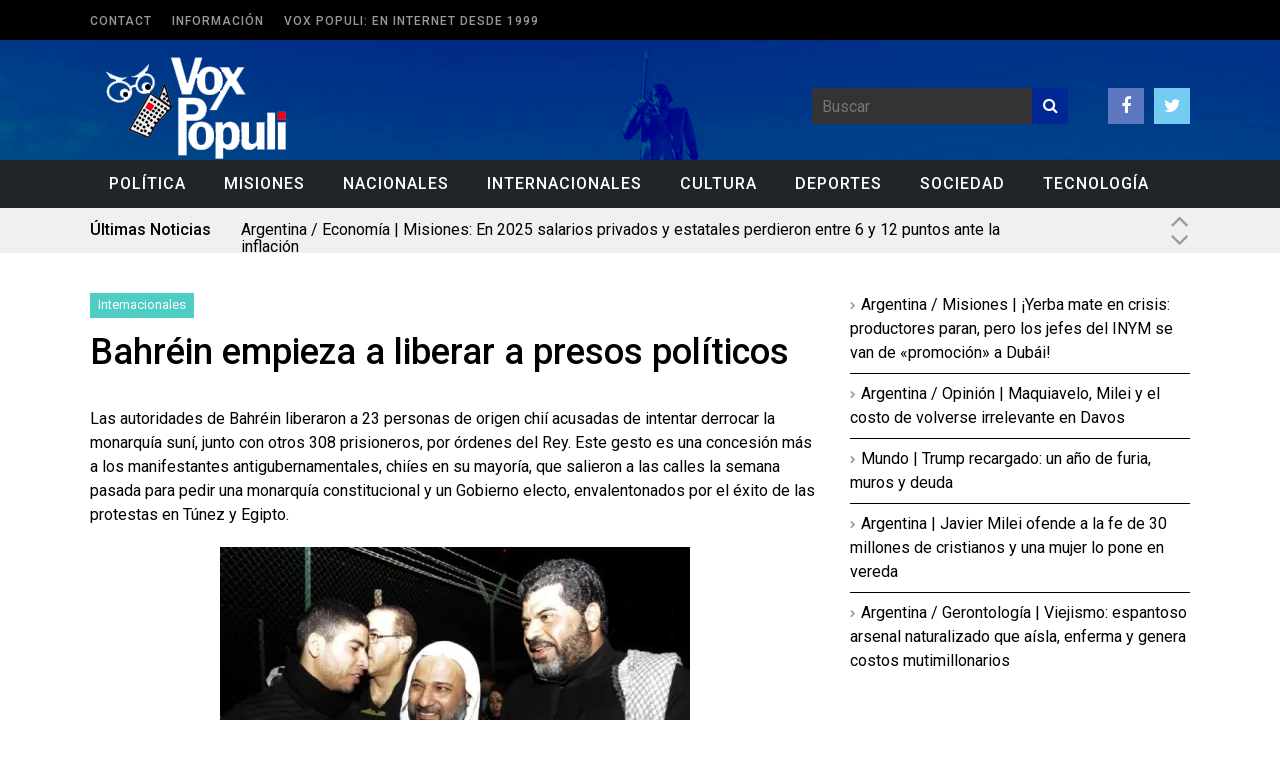

--- FILE ---
content_type: text/html; charset=UTF-8
request_url: https://voxpopuli.com.ar/bahrein-empieza-a-liberar-a-presos-politicos/
body_size: 19386
content:
<!DOCTYPE html>
<!--[if IE 6]>
<html id="ie6" lang="es" itemscope itemtype="https://schema.org/BlogPosting">
<![endif]-->
<!--[if IE 7]>
<html id="ie7" lang="es" itemscope itemtype="https://schema.org/BlogPosting">
<![endif]-->
<!--[if IE 8]>
<html id="ie8" lang="es" itemscope itemtype="https://schema.org/BlogPosting">
<![endif]-->
<!--[if !(IE 6) | !(IE 7) | !(IE 8)  ]><!-->
<html lang="es" itemscope itemtype="https://schema.org/BlogPosting">
<!--<![endif]-->

<head>
	<meta charset="UTF-8">
	<meta name="viewport" content="width=device-width">
	<link rel="profile" href="https://gmpg.org/xfn/11">
	<link rel="pingback" href="https://voxpopuli.com.ar/xmlrpc.php">
	<!--[if lt IE 9]>
	<script src="https://voxpopuli.com.ar/wp-content/themes/fp_wolf/js/html5.js"></script>
	<![endif]-->







<!-- Inicio compartir en FB  -->
 
	<meta property="og:type" content="article" />
	<meta property="og:title" content="Bahréin empieza a liberar a presos políticos " />
	<meta property="og:description" content="Las autoridades de Bahréin liberaron a 23 personas de origen chií acusadas de intentar derrocar la monarquía suní, junto con otros 308 prisioneros, por órdenes del Rey. Este gesto es una concesión más a los manifestantes antigubernamentales, chiíes en su" />
	<meta property="og:url" content="https://voxpopuli.com.ar/bahrein-empieza-a-liberar-a-presos-politicos/"/>
	<meta property="og:image" content="https://voxpopuli.com.ar/wp-content/themes/fp_wolf/imagenes/imagen_por_defecto.png" />
<!-- Fin compartir en FB -->





	<!-- Google Analytics Local by Webcraftic Local Google Analytics -->
<script>
(function(i,s,o,g,r,a,m){i['GoogleAnalyticsObject']=r;i[r]=i[r]||function(){
            (i[r].q=i[r].q||[]).push(arguments)},i[r].l=1*new Date();a=s.createElement(o),
            m=s.getElementsByTagName(o)[0];a.async=1;a.src=g;m.parentNode.insertBefore(a,m)
            })(window,document,'script','https://voxpopuli.com.ar/wp-content/uploads/wga-cache/local-ga.js','ga');
ga('create', 'UA-35222008-21', 'auto');
ga('set', 'anonymizeIp', true);
ga('send', 'pageview');
</script>
<!-- end Google Analytics Local by Webcraftic Local Google Analytics -->
<title>Bahréin empieza a liberar a presos políticos  &#8211; Vox Populi</title>
<link rel='preconnect' href='https://fonts.googleapis.com' />
<link rel='preconnect' href='https://fonts.gstatic.com' />
<meta http-equiv='x-dns-prefetch-control' content='on'>
<link rel='dns-prefetch' href='//fonts.googleapis.com' />
<link rel='dns-prefetch' href='//fonts.gstatic.com' />
<link rel='dns-prefetch' href='//s.gravatar.com' />
<link rel='dns-prefetch' href='//www.google-analytics.com' />
<meta name='robots' content='max-image-preview:large' />
<link rel='dns-prefetch' href='//www.youtube.com' />
<link rel='dns-prefetch' href='//stats.wp.com' />
<link rel='dns-prefetch' href='//fonts.googleapis.com' />
<link rel='dns-prefetch' href='//v0.wordpress.com' />
<link rel='preconnect' href='//c0.wp.com' />
<link rel='preconnect' href='//i0.wp.com' />
<link rel="alternate" type="application/rss+xml" title="Vox Populi &raquo; Feed" href="https://voxpopuli.com.ar/feed/" />
<link rel="alternate" type="application/rss+xml" title="Vox Populi &raquo; Feed de los comentarios" href="https://voxpopuli.com.ar/comments/feed/" />
<link rel="alternate" type="application/rss+xml" title="Vox Populi &raquo; Comentario Bahréin empieza a liberar a presos políticos del feed" href="https://voxpopuli.com.ar/bahrein-empieza-a-liberar-a-presos-politicos/feed/" />
<link rel="alternate" title="oEmbed (JSON)" type="application/json+oembed" href="https://voxpopuli.com.ar/wp-json/oembed/1.0/embed?url=https%3A%2F%2Fvoxpopuli.com.ar%2Fbahrein-empieza-a-liberar-a-presos-politicos%2F" />
<link rel="alternate" title="oEmbed (XML)" type="text/xml+oembed" href="https://voxpopuli.com.ar/wp-json/oembed/1.0/embed?url=https%3A%2F%2Fvoxpopuli.com.ar%2Fbahrein-empieza-a-liberar-a-presos-politicos%2F&#038;format=xml" />
<style id='wp-img-auto-sizes-contain-inline-css' type='text/css'>
img:is([sizes=auto i],[sizes^="auto," i]){contain-intrinsic-size:3000px 1500px}
/*# sourceURL=wp-img-auto-sizes-contain-inline-css */
</style>
<link rel='stylesheet' id='dashicons-css' href='https://c0.wp.com/c/6.9/wp-includes/css/dashicons.min.css' type='text/css' media='all' />
<link rel='stylesheet' id='wunderground-css' href='https://voxpopuli.com.ar/wp-content/plugins/wunderground/assets/css/wunderground.css?ver=2.1.3' type='text/css' media='all' />
<link rel='stylesheet' id='jetpack-swiper-library-css' href='https://c0.wp.com/p/jetpack/15.4/_inc/blocks/swiper.css' type='text/css' media='all' />
<link rel='stylesheet' id='jetpack-carousel-css' href='https://c0.wp.com/p/jetpack/15.4/modules/carousel/jetpack-carousel.css' type='text/css' media='all' />
<style id='wp-emoji-styles-inline-css' type='text/css'>

	img.wp-smiley, img.emoji {
		display: inline !important;
		border: none !important;
		box-shadow: none !important;
		height: 1em !important;
		width: 1em !important;
		margin: 0 0.07em !important;
		vertical-align: -0.1em !important;
		background: none !important;
		padding: 0 !important;
	}
/*# sourceURL=wp-emoji-styles-inline-css */
</style>
<link rel='stylesheet' id='wp-block-library-css' href='https://c0.wp.com/c/6.9/wp-includes/css/dist/block-library/style.min.css' type='text/css' media='all' />
<style id='classic-theme-styles-inline-css' type='text/css'>
/*! This file is auto-generated */
.wp-block-button__link{color:#fff;background-color:#32373c;border-radius:9999px;box-shadow:none;text-decoration:none;padding:calc(.667em + 2px) calc(1.333em + 2px);font-size:1.125em}.wp-block-file__button{background:#32373c;color:#fff;text-decoration:none}
/*# sourceURL=/wp-includes/css/classic-themes.min.css */
</style>
<link rel='stylesheet' id='mediaelement-css' href='https://c0.wp.com/c/6.9/wp-includes/js/mediaelement/mediaelementplayer-legacy.min.css' type='text/css' media='all' />
<link rel='stylesheet' id='wp-mediaelement-css' href='https://c0.wp.com/c/6.9/wp-includes/js/mediaelement/wp-mediaelement.min.css' type='text/css' media='all' />
<style id='jetpack-sharing-buttons-style-inline-css' type='text/css'>
.jetpack-sharing-buttons__services-list{display:flex;flex-direction:row;flex-wrap:wrap;gap:0;list-style-type:none;margin:5px;padding:0}.jetpack-sharing-buttons__services-list.has-small-icon-size{font-size:12px}.jetpack-sharing-buttons__services-list.has-normal-icon-size{font-size:16px}.jetpack-sharing-buttons__services-list.has-large-icon-size{font-size:24px}.jetpack-sharing-buttons__services-list.has-huge-icon-size{font-size:36px}@media print{.jetpack-sharing-buttons__services-list{display:none!important}}.editor-styles-wrapper .wp-block-jetpack-sharing-buttons{gap:0;padding-inline-start:0}ul.jetpack-sharing-buttons__services-list.has-background{padding:1.25em 2.375em}
/*# sourceURL=https://voxpopuli.com.ar/wp-content/plugins/jetpack/_inc/blocks/sharing-buttons/view.css */
</style>
<style id='global-styles-inline-css' type='text/css'>
:root{--wp--preset--aspect-ratio--square: 1;--wp--preset--aspect-ratio--4-3: 4/3;--wp--preset--aspect-ratio--3-4: 3/4;--wp--preset--aspect-ratio--3-2: 3/2;--wp--preset--aspect-ratio--2-3: 2/3;--wp--preset--aspect-ratio--16-9: 16/9;--wp--preset--aspect-ratio--9-16: 9/16;--wp--preset--color--black: #000000;--wp--preset--color--cyan-bluish-gray: #abb8c3;--wp--preset--color--white: #ffffff;--wp--preset--color--pale-pink: #f78da7;--wp--preset--color--vivid-red: #cf2e2e;--wp--preset--color--luminous-vivid-orange: #ff6900;--wp--preset--color--luminous-vivid-amber: #fcb900;--wp--preset--color--light-green-cyan: #7bdcb5;--wp--preset--color--vivid-green-cyan: #00d084;--wp--preset--color--pale-cyan-blue: #8ed1fc;--wp--preset--color--vivid-cyan-blue: #0693e3;--wp--preset--color--vivid-purple: #9b51e0;--wp--preset--gradient--vivid-cyan-blue-to-vivid-purple: linear-gradient(135deg,rgb(6,147,227) 0%,rgb(155,81,224) 100%);--wp--preset--gradient--light-green-cyan-to-vivid-green-cyan: linear-gradient(135deg,rgb(122,220,180) 0%,rgb(0,208,130) 100%);--wp--preset--gradient--luminous-vivid-amber-to-luminous-vivid-orange: linear-gradient(135deg,rgb(252,185,0) 0%,rgb(255,105,0) 100%);--wp--preset--gradient--luminous-vivid-orange-to-vivid-red: linear-gradient(135deg,rgb(255,105,0) 0%,rgb(207,46,46) 100%);--wp--preset--gradient--very-light-gray-to-cyan-bluish-gray: linear-gradient(135deg,rgb(238,238,238) 0%,rgb(169,184,195) 100%);--wp--preset--gradient--cool-to-warm-spectrum: linear-gradient(135deg,rgb(74,234,220) 0%,rgb(151,120,209) 20%,rgb(207,42,186) 40%,rgb(238,44,130) 60%,rgb(251,105,98) 80%,rgb(254,248,76) 100%);--wp--preset--gradient--blush-light-purple: linear-gradient(135deg,rgb(255,206,236) 0%,rgb(152,150,240) 100%);--wp--preset--gradient--blush-bordeaux: linear-gradient(135deg,rgb(254,205,165) 0%,rgb(254,45,45) 50%,rgb(107,0,62) 100%);--wp--preset--gradient--luminous-dusk: linear-gradient(135deg,rgb(255,203,112) 0%,rgb(199,81,192) 50%,rgb(65,88,208) 100%);--wp--preset--gradient--pale-ocean: linear-gradient(135deg,rgb(255,245,203) 0%,rgb(182,227,212) 50%,rgb(51,167,181) 100%);--wp--preset--gradient--electric-grass: linear-gradient(135deg,rgb(202,248,128) 0%,rgb(113,206,126) 100%);--wp--preset--gradient--midnight: linear-gradient(135deg,rgb(2,3,129) 0%,rgb(40,116,252) 100%);--wp--preset--font-size--small: 13px;--wp--preset--font-size--medium: 20px;--wp--preset--font-size--large: 36px;--wp--preset--font-size--x-large: 42px;--wp--preset--spacing--20: 0.44rem;--wp--preset--spacing--30: 0.67rem;--wp--preset--spacing--40: 1rem;--wp--preset--spacing--50: 1.5rem;--wp--preset--spacing--60: 2.25rem;--wp--preset--spacing--70: 3.38rem;--wp--preset--spacing--80: 5.06rem;--wp--preset--shadow--natural: 6px 6px 9px rgba(0, 0, 0, 0.2);--wp--preset--shadow--deep: 12px 12px 50px rgba(0, 0, 0, 0.4);--wp--preset--shadow--sharp: 6px 6px 0px rgba(0, 0, 0, 0.2);--wp--preset--shadow--outlined: 6px 6px 0px -3px rgb(255, 255, 255), 6px 6px rgb(0, 0, 0);--wp--preset--shadow--crisp: 6px 6px 0px rgb(0, 0, 0);}:where(.is-layout-flex){gap: 0.5em;}:where(.is-layout-grid){gap: 0.5em;}body .is-layout-flex{display: flex;}.is-layout-flex{flex-wrap: wrap;align-items: center;}.is-layout-flex > :is(*, div){margin: 0;}body .is-layout-grid{display: grid;}.is-layout-grid > :is(*, div){margin: 0;}:where(.wp-block-columns.is-layout-flex){gap: 2em;}:where(.wp-block-columns.is-layout-grid){gap: 2em;}:where(.wp-block-post-template.is-layout-flex){gap: 1.25em;}:where(.wp-block-post-template.is-layout-grid){gap: 1.25em;}.has-black-color{color: var(--wp--preset--color--black) !important;}.has-cyan-bluish-gray-color{color: var(--wp--preset--color--cyan-bluish-gray) !important;}.has-white-color{color: var(--wp--preset--color--white) !important;}.has-pale-pink-color{color: var(--wp--preset--color--pale-pink) !important;}.has-vivid-red-color{color: var(--wp--preset--color--vivid-red) !important;}.has-luminous-vivid-orange-color{color: var(--wp--preset--color--luminous-vivid-orange) !important;}.has-luminous-vivid-amber-color{color: var(--wp--preset--color--luminous-vivid-amber) !important;}.has-light-green-cyan-color{color: var(--wp--preset--color--light-green-cyan) !important;}.has-vivid-green-cyan-color{color: var(--wp--preset--color--vivid-green-cyan) !important;}.has-pale-cyan-blue-color{color: var(--wp--preset--color--pale-cyan-blue) !important;}.has-vivid-cyan-blue-color{color: var(--wp--preset--color--vivid-cyan-blue) !important;}.has-vivid-purple-color{color: var(--wp--preset--color--vivid-purple) !important;}.has-black-background-color{background-color: var(--wp--preset--color--black) !important;}.has-cyan-bluish-gray-background-color{background-color: var(--wp--preset--color--cyan-bluish-gray) !important;}.has-white-background-color{background-color: var(--wp--preset--color--white) !important;}.has-pale-pink-background-color{background-color: var(--wp--preset--color--pale-pink) !important;}.has-vivid-red-background-color{background-color: var(--wp--preset--color--vivid-red) !important;}.has-luminous-vivid-orange-background-color{background-color: var(--wp--preset--color--luminous-vivid-orange) !important;}.has-luminous-vivid-amber-background-color{background-color: var(--wp--preset--color--luminous-vivid-amber) !important;}.has-light-green-cyan-background-color{background-color: var(--wp--preset--color--light-green-cyan) !important;}.has-vivid-green-cyan-background-color{background-color: var(--wp--preset--color--vivid-green-cyan) !important;}.has-pale-cyan-blue-background-color{background-color: var(--wp--preset--color--pale-cyan-blue) !important;}.has-vivid-cyan-blue-background-color{background-color: var(--wp--preset--color--vivid-cyan-blue) !important;}.has-vivid-purple-background-color{background-color: var(--wp--preset--color--vivid-purple) !important;}.has-black-border-color{border-color: var(--wp--preset--color--black) !important;}.has-cyan-bluish-gray-border-color{border-color: var(--wp--preset--color--cyan-bluish-gray) !important;}.has-white-border-color{border-color: var(--wp--preset--color--white) !important;}.has-pale-pink-border-color{border-color: var(--wp--preset--color--pale-pink) !important;}.has-vivid-red-border-color{border-color: var(--wp--preset--color--vivid-red) !important;}.has-luminous-vivid-orange-border-color{border-color: var(--wp--preset--color--luminous-vivid-orange) !important;}.has-luminous-vivid-amber-border-color{border-color: var(--wp--preset--color--luminous-vivid-amber) !important;}.has-light-green-cyan-border-color{border-color: var(--wp--preset--color--light-green-cyan) !important;}.has-vivid-green-cyan-border-color{border-color: var(--wp--preset--color--vivid-green-cyan) !important;}.has-pale-cyan-blue-border-color{border-color: var(--wp--preset--color--pale-cyan-blue) !important;}.has-vivid-cyan-blue-border-color{border-color: var(--wp--preset--color--vivid-cyan-blue) !important;}.has-vivid-purple-border-color{border-color: var(--wp--preset--color--vivid-purple) !important;}.has-vivid-cyan-blue-to-vivid-purple-gradient-background{background: var(--wp--preset--gradient--vivid-cyan-blue-to-vivid-purple) !important;}.has-light-green-cyan-to-vivid-green-cyan-gradient-background{background: var(--wp--preset--gradient--light-green-cyan-to-vivid-green-cyan) !important;}.has-luminous-vivid-amber-to-luminous-vivid-orange-gradient-background{background: var(--wp--preset--gradient--luminous-vivid-amber-to-luminous-vivid-orange) !important;}.has-luminous-vivid-orange-to-vivid-red-gradient-background{background: var(--wp--preset--gradient--luminous-vivid-orange-to-vivid-red) !important;}.has-very-light-gray-to-cyan-bluish-gray-gradient-background{background: var(--wp--preset--gradient--very-light-gray-to-cyan-bluish-gray) !important;}.has-cool-to-warm-spectrum-gradient-background{background: var(--wp--preset--gradient--cool-to-warm-spectrum) !important;}.has-blush-light-purple-gradient-background{background: var(--wp--preset--gradient--blush-light-purple) !important;}.has-blush-bordeaux-gradient-background{background: var(--wp--preset--gradient--blush-bordeaux) !important;}.has-luminous-dusk-gradient-background{background: var(--wp--preset--gradient--luminous-dusk) !important;}.has-pale-ocean-gradient-background{background: var(--wp--preset--gradient--pale-ocean) !important;}.has-electric-grass-gradient-background{background: var(--wp--preset--gradient--electric-grass) !important;}.has-midnight-gradient-background{background: var(--wp--preset--gradient--midnight) !important;}.has-small-font-size{font-size: var(--wp--preset--font-size--small) !important;}.has-medium-font-size{font-size: var(--wp--preset--font-size--medium) !important;}.has-large-font-size{font-size: var(--wp--preset--font-size--large) !important;}.has-x-large-font-size{font-size: var(--wp--preset--font-size--x-large) !important;}
:where(.wp-block-post-template.is-layout-flex){gap: 1.25em;}:where(.wp-block-post-template.is-layout-grid){gap: 1.25em;}
:where(.wp-block-term-template.is-layout-flex){gap: 1.25em;}:where(.wp-block-term-template.is-layout-grid){gap: 1.25em;}
:where(.wp-block-columns.is-layout-flex){gap: 2em;}:where(.wp-block-columns.is-layout-grid){gap: 2em;}
:root :where(.wp-block-pullquote){font-size: 1.5em;line-height: 1.6;}
/*# sourceURL=global-styles-inline-css */
</style>
<link rel='stylesheet' id='cptch_stylesheet-css' href='https://voxpopuli.com.ar/wp-content/plugins/captcha/css/style.css?ver=6.9' type='text/css' media='all' />
<link rel='stylesheet' id='contact-form-7-css' href='https://voxpopuli.com.ar/wp-content/plugins/contact-form-7/includes/css/styles.css?ver=6.1.4' type='text/css' media='all' />
<link rel='stylesheet' id='penci-oswald-css' href='//fonts.googleapis.com/css?family=Oswald%3A400&#038;display=swap&#038;ver=6.9' type='text/css' media='all' />
<link rel='stylesheet' id='wp-polls-css' href='https://voxpopuli.com.ar/wp-content/plugins/wp-polls/polls-css.css?ver=2.77.3' type='text/css' media='all' />
<style id='wp-polls-inline-css' type='text/css'>
.wp-polls .pollbar {
	margin: 1px;
	font-size: 6px;
	line-height: 8px;
	height: 8px;
	background-image: url('https://voxpopuli.com.ar/wp-content/plugins/wp-polls/images/default/pollbg.gif');
	border: 1px solid #c8c8c8;
}

/*# sourceURL=wp-polls-inline-css */
</style>
<link rel='stylesheet' id='fp-style-css' href='https://voxpopuli.com.ar/wp-content/themes/fp_wolf/style.css?ver=6.9' type='text/css' media='all' />
<style id='fp-style-inline-css' type='text/css'>
.primary-menu ul li a:hover,
 .primary-menu ul ul li,
 .menu-item-has-children:hover .sub-menu-wrap,
 .menu-item-has-children:hover a.sf-with-ul,
 .primary-menu .current-menu-item a,
 .primary-menu .current_page_item a,
 .trending-topics,
 .slider-main-nav a,
 .section-title,
 .load-more a,
 .pagination a:hover,
 .pagination .current,
 #comments .reply a,
 #respond input[type=submit],
 .search-submit,
 .widget_popular_categories .post-count,
 .tagcloud a,
 .gotop,
 .blog-list .more a,
 .button,
 .footer-menu { 
		background: #002794 
}

.slider-main .post-info,
 .slider-main .entry-rating { 
		background: rgba( 0,39,148 ,0.9 )
}

.slider-tiles .more a:hover,
 .entry-content a { 
		color: #002794 
}

.pagination a:hover,
 .pagination .current{ 
    border: 1px solid #002794 
}

.widget_comments .comment-list li:hover{ 
    border-left: 5px solid #002794 
}


.cat300-bg{background:;} .cat299-bg{background:;} .cat301-bg{background:;} 
#header .logo-section {background: url("https://voxpopuli.com.ar/wp-content/uploads/2015/05/background-header1.gif") no-repeat; background-size: cover;} 
/*# sourceURL=fp-style-inline-css */
</style>
<link rel='stylesheet' id='fp-font-awesome-css' href='https://voxpopuli.com.ar/wp-content/themes/fp_wolf/css/fonts/font-awesome/css/font-awesome.min.css?ver=6.9' type='text/css' media='all' />
<link rel='stylesheet' id='fp-animate-css-css' href='https://voxpopuli.com.ar/wp-content/themes/fp_wolf/css/animations.css?ver=6.9' type='text/css' media='all' />
<link rel='stylesheet' id='tablepress-default-css' href='https://voxpopuli.com.ar/wp-content/plugins/tablepress/css/build/default.css?ver=3.2.6' type='text/css' media='all' />
<link rel='stylesheet' id='penci-recipe-css-css' href='https://voxpopuli.com.ar/wp-content/plugins/penci-recipe/css/recipe.css?ver=3.3' type='text/css' media='all' />
<script type="text/javascript" src="https://c0.wp.com/c/6.9/wp-includes/js/jquery/jquery.min.js" id="jquery-core-js"></script>
<script type="text/javascript" src="https://c0.wp.com/c/6.9/wp-includes/js/jquery/jquery-migrate.min.js" id="jquery-migrate-js"></script>
<script type="text/javascript" src="https://c0.wp.com/c/6.9/wp-includes/js/jquery/ui/core.min.js" id="jquery-ui-core-js"></script>
<script type="text/javascript" src="https://c0.wp.com/c/6.9/wp-includes/js/jquery/ui/menu.min.js" id="jquery-ui-menu-js"></script>
<script type="text/javascript" src="https://c0.wp.com/c/6.9/wp-includes/js/dist/dom-ready.min.js" id="wp-dom-ready-js"></script>
<script type="text/javascript" src="https://c0.wp.com/c/6.9/wp-includes/js/dist/hooks.min.js" id="wp-hooks-js"></script>
<script type="text/javascript" src="https://c0.wp.com/c/6.9/wp-includes/js/dist/i18n.min.js" id="wp-i18n-js"></script>
<script type="text/javascript" id="wp-i18n-js-after">
/* <![CDATA[ */
wp.i18n.setLocaleData( { 'text direction\u0004ltr': [ 'ltr' ] } );
//# sourceURL=wp-i18n-js-after
/* ]]> */
</script>
<script type="text/javascript" id="wp-a11y-js-translations">
/* <![CDATA[ */
( function( domain, translations ) {
	var localeData = translations.locale_data[ domain ] || translations.locale_data.messages;
	localeData[""].domain = domain;
	wp.i18n.setLocaleData( localeData, domain );
} )( "default", {"translation-revision-date":"2026-01-07 19:47:18+0000","generator":"GlotPress\/4.0.3","domain":"messages","locale_data":{"messages":{"":{"domain":"messages","plural-forms":"nplurals=2; plural=n != 1;","lang":"es"},"Notifications":["Avisos"]}},"comment":{"reference":"wp-includes\/js\/dist\/a11y.js"}} );
//# sourceURL=wp-a11y-js-translations
/* ]]> */
</script>
<script type="text/javascript" src="https://c0.wp.com/c/6.9/wp-includes/js/dist/a11y.min.js" id="wp-a11y-js"></script>
<script type="text/javascript" src="https://c0.wp.com/c/6.9/wp-includes/js/jquery/ui/autocomplete.min.js" id="jquery-ui-autocomplete-js"></script>
<script type="text/javascript" id="wunderground-widget-js-extra">
/* <![CDATA[ */
var WuWidget = {"apiKey":"3ffab52910ec1a0e","_wpnonce":"bbd33d8d36","ajaxurl":"https://voxpopuli.com.ar/wp-admin/admin-ajax.php","is_admin":"","subdomain":"www"};
//# sourceURL=wunderground-widget-js-extra
/* ]]> */
</script>
<script type="text/javascript" src="https://voxpopuli.com.ar/wp-content/plugins/wunderground/assets/js/widget.min.js?ver=2.1.3" id="wunderground-widget-js"></script>

<!-- OG: 3.3.0 --><link rel="image_src" href="https://i0.wp.com/voxpopuli.com.ar/wp-content/uploads/2011/02/presos.jpg?fit=620%2C415&#038;ssl=1"><meta name="msapplication-TileImage" content="https://i0.wp.com/voxpopuli.com.ar/wp-content/uploads/2011/02/presos.jpg?fit=620%2C415&#038;ssl=1">
<meta property="og:image" content="https://i0.wp.com/voxpopuli.com.ar/wp-content/uploads/2011/02/presos.jpg?fit=620%2C415&amp;ssl=1"><meta property="og:image:secure_url" content="https://i0.wp.com/voxpopuli.com.ar/wp-content/uploads/2011/02/presos.jpg?fit=620%2C415&amp;ssl=1"><meta property="og:image:width" content="620"><meta property="og:image:height" content="415"><meta property="og:image:alt" content="presos"><meta property="og:image:type" content="image/jpeg"><meta property="og:description" content="Las autoridades de Bahréin liberaron a 23 personas de origen chií acusadas de intentar derrocar la monarquía suní, junto con otros 308 prisioneros, por órdenes del Rey. Este gesto es una concesión más a los manifestantes antigubernamentales, chiíes en su mayoría, que salieron a las calles la semana pasada para pedir una monarquía constitucional y..."><meta property="og:type" content="article"><meta property="og:locale" content="es"><meta property="og:site_name" content="Vox Populi"><meta property="og:title" content="Bahréin empieza a liberar a presos políticos"><meta property="og:url" content="https://voxpopuli.com.ar/bahrein-empieza-a-liberar-a-presos-politicos/"><meta property="og:updated_time" content="2011-02-24T04:15:51-03:00">
<meta property="article:published_time" content="2011-02-24T07:15:51+00:00"><meta property="article:modified_time" content="2011-02-24T07:15:51+00:00"><meta property="article:section" content="Internacionales"><meta property="article:author:first_name" content="Alejandra"><meta property="article:author:last_name" content="BaHer"><meta property="article:author:username" content="ale.baher">
<meta property="twitter:partner" content="ogwp"><meta property="twitter:card" content="summary_large_image"><meta property="twitter:image" content="https://i0.wp.com/voxpopuli.com.ar/wp-content/uploads/2011/02/presos.jpg?fit=620%2C415&amp;ssl=1"><meta property="twitter:image:alt" content="presos"><meta property="twitter:title" content="Bahréin empieza a liberar a presos políticos"><meta property="twitter:description" content="Las autoridades de Bahréin liberaron a 23 personas de origen chií acusadas de intentar derrocar la monarquía suní, junto con otros 308 prisioneros, por órdenes del Rey. Este gesto es una concesión..."><meta property="twitter:url" content="https://voxpopuli.com.ar/bahrein-empieza-a-liberar-a-presos-politicos/">
<meta itemprop="image" content="https://i0.wp.com/voxpopuli.com.ar/wp-content/uploads/2011/02/presos.jpg?fit=620%2C415&#038;ssl=1"><meta itemprop="name" content="Bahréin empieza a liberar a presos políticos"><meta itemprop="description" content="Las autoridades de Bahréin liberaron a 23 personas de origen chií acusadas de intentar derrocar la monarquía suní, junto con otros 308 prisioneros, por órdenes del Rey. Este gesto es una concesión más a los manifestantes antigubernamentales, chiíes en su mayoría, que salieron a las calles la semana pasada para pedir una monarquía constitucional y..."><meta itemprop="datePublished" content="2011-02-24"><meta itemprop="dateModified" content="2011-02-24T07:15:51+00:00"><meta itemprop="author" content="ale.baher">
<meta property="profile:first_name" content="Alejandra"><meta property="profile:last_name" content="BaHer"><meta property="profile:username" content="ale.baher">
<!-- /OG -->

<link rel="https://api.w.org/" href="https://voxpopuli.com.ar/wp-json/" /><link rel="alternate" title="JSON" type="application/json" href="https://voxpopuli.com.ar/wp-json/wp/v2/posts/7384" /><link rel="EditURI" type="application/rsd+xml" title="RSD" href="https://voxpopuli.com.ar/xmlrpc.php?rsd" />
<meta name="generator" content="WordPress 6.9" />
<link rel="canonical" href="https://voxpopuli.com.ar/bahrein-empieza-a-liberar-a-presos-politicos/" />
<link rel='shortlink' href='https://voxpopuli.com.ar/?p=7384' />
	<style type="text/css">
																											</style>
		<style>img#wpstats{display:none}</style>
		<script>var portfolioDataJs = portfolioDataJs || [];</script><link rel="shortcut icon" href="https://voxpopuli.com.ar/wp-content/uploads/2015/05/favicon.gif" />	
<link rel="apple-touch-icon" href="https://voxpopuli.com.ar/wp-content/uploads/2015/05/favicon1.gif" />	
<meta name="generator" content="Elementor 3.34.2; features: additional_custom_breakpoints; settings: css_print_method-external, google_font-enabled, font_display-auto">
<meta name="description" content="Las autoridades de Bahréin liberaron a 23 personas de origen chií acusadas de intentar derrocar la monarquía suní, junto con otros 308 prisioneros, por órdenes del Rey. Este gesto es una concesión más a los manifestantes antigubernamentales, chiíes en su mayoría, que salieron a las calles la semana pasada para pedir una monarquía constitucional y&hellip;" />
			<style>
				.e-con.e-parent:nth-of-type(n+4):not(.e-lazyloaded):not(.e-no-lazyload),
				.e-con.e-parent:nth-of-type(n+4):not(.e-lazyloaded):not(.e-no-lazyload) * {
					background-image: none !important;
				}
				@media screen and (max-height: 1024px) {
					.e-con.e-parent:nth-of-type(n+3):not(.e-lazyloaded):not(.e-no-lazyload),
					.e-con.e-parent:nth-of-type(n+3):not(.e-lazyloaded):not(.e-no-lazyload) * {
						background-image: none !important;
					}
				}
				@media screen and (max-height: 640px) {
					.e-con.e-parent:nth-of-type(n+2):not(.e-lazyloaded):not(.e-no-lazyload),
					.e-con.e-parent:nth-of-type(n+2):not(.e-lazyloaded):not(.e-no-lazyload) * {
						background-image: none !important;
					}
				}
			</style>
			
<!-- Jetpack Open Graph Tags -->
<meta property="og:type" content="article" />
<meta property="og:title" content="Bahréin empieza a liberar a presos políticos" />
<meta property="og:url" content="https://voxpopuli.com.ar/bahrein-empieza-a-liberar-a-presos-politicos/" />
<meta property="og:description" content="Las autoridades de Bahréin liberaron a 23 personas de origen chií acusadas de intentar derrocar la monarquía suní, junto con otros 308 prisioneros, por órdenes del Rey. Este gesto es una concesión …" />
<meta property="article:published_time" content="2011-02-24T07:15:51+00:00" />
<meta property="article:modified_time" content="2011-02-24T07:15:51+00:00" />
<meta property="og:site_name" content="Vox Populi" />
<meta property="og:image" content="https://voxpopuli.com.ar/site/wp-content/uploads/2011/02/presos-470x314.jpg" />
<meta property="og:image:width" content="470" />
<meta property="og:image:height" content="314" />
<meta property="og:image:alt" content="presos" />
<meta property="og:locale" content="es_ES" />
<meta name="twitter:text:title" content="Bahréin empieza a liberar a presos políticos" />
<meta name="twitter:image" content="https://voxpopuli.com.ar/site/wp-content/uploads/2011/02/presos-470x314.jpg?w=640" />
<meta name="twitter:image:alt" content="presos" />
<meta name="twitter:card" content="summary_large_image" />

<!-- End Jetpack Open Graph Tags -->
	<style type="text/css">
																																																																																																			</style>
	
</head>

<body data-rsssl=1 class="wp-singular post-template-default single single-post postid-7384 single-format-standard wp-theme-fp_wolf metaslider-plugin elementor-default elementor-kit-40972">
	
	<div id="header" class="clearfix">
		
		<div class="top-bar">
			<div class="inner-wrap">
			
				<div class="top-menu">
					<div class="menu"><ul>
<li class="page_item page-item-16"><a href="https://voxpopuli.com.ar/contact/">Contact</a></li>
<li class="page_item page-item-2"><a href="https://voxpopuli.com.ar/informacion/">Información</a></li>
<li class="page_item page-item-41047"><a href="https://voxpopuli.com.ar/quienes-somos/">Vox Populi: en Internet desde 1999</a></li>
</ul></div>
				</div>
			</div>
		</div>		
		
		<div class="logo-section">
			<div class="inner-wrap">
				<div class="logo">
											
						<a href="https://voxpopuli.com.ar">
							<img src="https://voxpopuli.com.ar/wp-content/uploads/2015/05/VoxPopuli-LOGO2.png" alt="" />
						</a>					
									</div>

				<div class="logo-right">
					<div class="right-wrap">
						
						<div class="search">
								<form method="get" id="searchform" class="search-form" action="https://voxpopuli.com.ar/">
		<input type="text" class="search-field" name="s" id="s" placeholder="Buscar" />
    	<button class="search-submit"><i class="fa fa-search"></i></button>
	</form>
	
	
						</div>
			
													<div class="social">
								<ul class="list">
																			<li class="fb"><a href="https://www.facebook.com/voxpopulimisiones?ref=hl"><i class="fa fa-facebook"></i></a></li>
																		
																			<li class="twitter"><a href="https://twitter.com/voxpopulimnes"><i class="fa fa-twitter"></i></a></li>
																		
																		
															
									
								</ul>
							</div>
											</div>
					
				</div>	
				
			</div>
		</div>
		
		<div class="menu-section clearfix">	
			<div class="inner-wrap">			
				<div class="primary-menu clearfix">							
					<ul id="menu-menu" class="sf-menu"><li id="menu-item-41121" class="menu-item menu-item-type-taxonomy menu-item-object-category menu-item-41121"><a href="https://voxpopuli.com.ar/category/politica/">Política</a></li>
<li id="menu-item-41122" class="menu-item menu-item-type-taxonomy menu-item-object-category menu-item-41122"><a href="https://voxpopuli.com.ar/category/misiones/">Misiones</a></li>
<li id="menu-item-41123" class="menu-item menu-item-type-taxonomy menu-item-object-category menu-item-41123"><a href="https://voxpopuli.com.ar/category/nacionales/">Nacionales</a></li>
<li id="menu-item-41124" class="menu-item menu-item-type-taxonomy menu-item-object-category current-post-ancestor current-menu-parent current-post-parent menu-item-41124"><a href="https://voxpopuli.com.ar/category/internacionales/">Internacionales</a></li>
<li id="menu-item-41127" class="menu-item menu-item-type-taxonomy menu-item-object-category menu-item-41127"><a href="https://voxpopuli.com.ar/category/cultura/">Cultura</a></li>
<li id="menu-item-41128" class="menu-item menu-item-type-taxonomy menu-item-object-category menu-item-41128"><a href="https://voxpopuli.com.ar/category/deportes/">Deportes</a></li>
<li id="menu-item-41125" class="menu-item menu-item-type-taxonomy menu-item-object-category menu-item-41125"><a href="https://voxpopuli.com.ar/category/sociedad/">Sociedad</a></li>
<li id="menu-item-41126" class="menu-item menu-item-type-taxonomy menu-item-object-category menu-item-41126"><a href="https://voxpopuli.com.ar/category/tecnologia/">Tecnología</a></li>
<li id="menu-item-41341" class="menu-item menu-item-type-post_type menu-item-object-page menu-item-41341"><a href="https://voxpopuli.com.ar/quienes-somos/">¿Quiénes somos?</a></li>
</ul>				</div>
			</div>
		</div>
		
				
		<div class="ticker-section">
	<div class="inner-wrap">	
			<script>
				jQuery(document).ready(function($) {
					
					$('.ticker').fadeIn();	
					$('.ticker').vTicker();									
					$('.ticker-next').click(function() { 
						$('.ticker').vTicker('next', {animate:true});
					});		
					
					$('.ticker-prev').click(function() { 
						$('.ticker').vTicker('prev', {animate:true});
					});
					 
				});
			</script>

								<div class="title">					
						<h5>Últimas Noticias</h5>					
					</div>				
						
		
		<div class="ticker">		
			<ul>
																										<li>
								<a href="https://voxpopuli.com.ar/argentina-economia-misiones-aumentos-salariales-privados-y-estatales-perdieron-entre-6-y-12-puntos-ante-la-inflacion/" rel="bookmark">Argentina / Economía | Misiones: En 2025 salarios privados y estatales perdieron entre 6 y 12 puntos ante la inflación</a>
								<div class="sep"></div>
							</li>							
													<li>
								<a href="https://voxpopuli.com.ar/argentina-economia-la-industria-senala-que-el-problema-esta-en-el-bajisimo-consumo-interno/" rel="bookmark">Argentina / Economía | La industria señala que el problema está en el bajísimo consumo interno</a>
								<div class="sep"></div>
							</li>							
													<li>
								<a href="https://voxpopuli.com.ar/argentina-economia-la-trampa-del-plastico-el-consumo-solo-sobrevive-gracias-al-endeudamiento-y-la-morosidad/" rel="bookmark">Argentina / Economía | La trampa del plástico: El consumo solo sobrevive gracias al endeudamiento y la morosidad</a>
								<div class="sep"></div>
							</li>							
													<li>
								<a href="https://voxpopuli.com.ar/argentina-economia-en-misiones-los-numeros-de-accidentes-laborales-estan-lejos-de-otras-provincias/" rel="bookmark">Argentina / Economía | En Misiones los números de accidentes laborales están lejos de otras provincias</a>
								<div class="sep"></div>
							</li>							
													<li>
								<a href="https://voxpopuli.com.ar/argentina-misiones-yerba-mate-en-crisis-productores-paran-pero-los-jefes-del-inym-se-van-de-promocion-a-dubai/" rel="bookmark">Argentina / Misiones | ¡Yerba mate en crisis: productores paran, pero los jefes del INYM se van de «promoción» a Dubái!</a>
								<div class="sep"></div>
							</li>							
													<li>
								<a href="https://voxpopuli.com.ar/argentina-misiones-tabaco-advertencia-inhabilitaran-a-empresas-que-incumplan-con-el-pago-a-productores/" rel="bookmark">Argentina / Misiones / Tabaco | Advertencia: Inhabilitarán a empresas que incumplan con el pago a productores</a>
								<div class="sep"></div>
							</li>							
													<li>
								<a href="https://voxpopuli.com.ar/argentina-chequeado-expone-falsedades-y-exageraciones-en-el-discurso-del-presidente-javier-milei-en-davos/" rel="bookmark">Argentina | Chequeado expone falsedades y exageraciones en el discurso del presidente Javier Milei en Davos</a>
								<div class="sep"></div>
							</li>							
													<li>
								<a href="https://voxpopuli.com.ar/argentina-opinion-maquiavelo-milei-y-el-costo-de-volverse-irrelevante-en-davos/" rel="bookmark">Argentina / Opinión | Maquiavelo, Milei y el costo de volverse irrelevante en Davos</a>
								<div class="sep"></div>
							</li>							
													<li>
								<a href="https://voxpopuli.com.ar/argentina-economia-desplome-total-misiones-sufre-septima-caida-consecutiva-en-ventas-cayendo-98/" rel="bookmark">Argentina / Economía | Desplome total: Misiones sufre séptima caída consecutiva en ventas quedando en menos 9,8 %</a>
								<div class="sep"></div>
							</li>							
													<li>
								<a href="https://voxpopuli.com.ar/argentina-negocios-escandalo-en-transporte-los-zbikoski-en-la-mira-por-una-millonaria-maniobra-con-subsidios/" rel="bookmark">Argentina / Negocios | Escándalo en Transporte: Los Zbikoski en la mira por una millonaria maniobra con subsidios</a>
								<div class="sep"></div>
							</li>							
																		</ul>
		</div>
		
		<div class="ticker-nav">
			<div class="ticker-next"><i class="fa fa-angle-up"></i></div>
			<div class="ticker-prev"><i class="fa fa-angle-down"></i></div>
		</div>
		
	</div>
</div><!-- /ticker-section -->
		
	</div><!-- /header -->
	
	<div id="main">
						
		<div class="inner-wrap">				
<div id="content" class="single-post">
	
			
<div class="post-wrap">
<article id="post-7384" class="post-7384 post type-post status-publish format-standard hentry category-internacionales">
		
	<header class="entry-header">
		
		<div class="header-top">
			<div class="entry-cats"><div class="cat main-color-bg cat4-bg"><a href="https://voxpopuli.com.ar/category/internacionales/">Internacionales</a></div></div>		</div>
		
		<h1>Bahréin empieza a liberar a presos políticos</h1>
		 
				
	</header>	
	
						
				<div class="entry-image">
									</div>				
					
				
		<div class="entry-content">				
			<p>Las autoridades de Bahréin liberaron a 23 personas de origen chií acusadas de intentar derrocar la monarquía suní, junto con otros 308 prisioneros, por órdenes del Rey. Este gesto es una concesión más a los manifestantes antigubernamentales, chiíes en su mayoría, que salieron a las calles la semana pasada para pedir una monarquía constitucional y un Gobierno electo, envalentonados por el éxito de las protestas en Túnez y Egipto.<span id="more-7384"></span></p>
<p><a href="https://i0.wp.com/voxpopuli.com.ar/site/wp-content/uploads/2011/02/presos.jpg" rel="lightbox" title="Bahréin empieza a liberar a presos políticos "><img data-recalc-dims="1" fetchpriority="high" decoding="async" data-attachment-id="7385" data-permalink="https://voxpopuli.com.ar/bahrein-empieza-a-liberar-a-presos-politicos/presos/" data-orig-file="https://i0.wp.com/voxpopuli.com.ar/wp-content/uploads/2011/02/presos.jpg?fit=620%2C415&amp;ssl=1" data-orig-size="620,415" data-comments-opened="0" data-image-meta="{&quot;aperture&quot;:&quot;0&quot;,&quot;credit&quot;:&quot;&quot;,&quot;camera&quot;:&quot;&quot;,&quot;caption&quot;:&quot;&quot;,&quot;created_timestamp&quot;:&quot;0&quot;,&quot;copyright&quot;:&quot;&quot;,&quot;focal_length&quot;:&quot;0&quot;,&quot;iso&quot;:&quot;0&quot;,&quot;shutter_speed&quot;:&quot;0&quot;,&quot;title&quot;:&quot;&quot;}" data-image-title="presos" data-image-description="" data-image-caption="" data-medium-file="https://i0.wp.com/voxpopuli.com.ar/wp-content/uploads/2011/02/presos.jpg?fit=249%2C167&amp;ssl=1" data-large-file="https://i0.wp.com/voxpopuli.com.ar/wp-content/uploads/2011/02/presos.jpg?fit=470%2C314&amp;ssl=1" class="aligncenter size-large wp-image-7385" title="presos" src="https://i0.wp.com/voxpopuli.com.ar/site/wp-content/uploads/2011/02/presos-470x314.jpg?resize=470%2C314" alt="presos" width="470" height="314" srcset="https://i0.wp.com/voxpopuli.com.ar/wp-content/uploads/2011/02/presos.jpg?resize=470%2C314&amp;ssl=1 470w, https://i0.wp.com/voxpopuli.com.ar/wp-content/uploads/2011/02/presos.jpg?resize=249%2C167&amp;ssl=1 249w, https://i0.wp.com/voxpopuli.com.ar/wp-content/uploads/2011/02/presos.jpg?w=620&amp;ssl=1 620w" sizes="(max-width: 470px) 100vw, 470px" /></a></p>
<p>Además precede al esperado regreso a la isla de Hassan Mushaimaa, líder del partido radical chií Haq, una de las dos personas juzgadas en ausencia por su papel en la supuesta trama.</p>
<p>El Gobierno dijo que algunos de los prisioneros liberados señalaron que recibieron malos tratos cuando estuvieron bajo custodia y se comprometió a investigar.</p>
<p>«Todos los que aseguren que sufrieron malos tratos serán contactados por el Ministerio para detallar las acusaciones específicas, para que las investigaciones puedan comenzar inmediatamente», sostuvo en un comunicado, sin detallar a qué ministerio se refería.</p>
<p>Uno de los 23 liberados del grupo que supuestamente intentó conducir un golpe dijo que él y otros habían sido torturados. «En la primera semana nos torturaron para sacarnos información», indicó Ali Abduleman, un blogger bahreiní, a Reuters.</p>
<p>«(Una vez) tuve que estar parado por cinco días», agregó.</p>
<p>Mohammed al-Tajer, abogado de los 23 activistas, dijo que no estaba claro aún si los acusados de golpe de Estado han recibido un indulto real o si el caso podría reanudarse.</p>
<p>«Si esto es simplemente una suspensión de los cargos, podrían recuperar el caso en otra ocasión o presentar otros cargos. Estamos esperando un comunicado oficial», indicó.</p>
<p>Los líderes opositores saludaron la medida.</p>
<p>«Permitir a la gente protestar y liberar a esas personas son pasos positivos», dijo a Reuters Ibrahim Mattar, del principal partido chií Wefaq. Los grupos de la oposición estaban esperando a que la familia real aceptara el principio de una monarquía constitucional antes de dar un paso para el diálogo ofrecido por el Rey.</p>
<p>Los chiíes, que constituyen el 70 por ciento de la población, se han quejado tradicionalmente de discriminación por parte de los dirigentes suníes de este país del golfo Pérsico aliado de Estados Unidos y Arabia Saudí, y sede de la Quinta Flota estadounidense.</p>
<p>Además quieren cambiar un sistema en el que el Parlamento apenas tiene poder y la política está en manos de una élite centrada en la familia real.</p>
<p>El rey Hamad bin Isa al-Khalifa acudió el miércoles a Riad a dar la bienvenida al rey saudí Abdullah, tras un largo período en el exterior para recibir tratamiento médico, una señal del refuerzo de las relaciones entre ambas monarquías.</p>
<p>Arabia Saudí teme que la conflictividad en Bahréin se extienda a su minoría chií.</p>
<p>La dinastía Al Khalifa ha controlado el país desde hace 200 años y la familia domina un Gobierno dirigido por el tío del rey, que es primer ministro desde la independencia de Gran Bretaña en 1971.</p>
<p>Antes de la liberación de los prisioneros, los dirigentes bahreiníes habían aceptado permitir las protestas pacíficas y ofrecido un diálogo sobre las reformas.</p>
<p>«El principal punto que estamos esperando es la iniciativa para la reforma política. Hasta ahora no han prometido nada», dijo Mattar. «Si no lo dicen, estamos perdiendo el tiempo», agregó.</p>
<p>Los manifestantes habían pedido la liberación de los prisioneros políticos tras las manifestaciones en las que murieron siete personas y cientos resultaron heridas.</p>
<p>En las primeras liberaciones, el martes por la noche, dos docenas de familiares esperaban en la cárcel a los presos adolescentes, que fueron saliendo uno a uno, con caras solemnes y sin afeitar. Algunos hicieron la señal de la victoria.</p>
<p>Una madre lanzó un racimo de perejil al aire para saludar a su hijo, contó un fotógrafo de Reuters.</p>
<p>Los 23 encarcelados por la supuesta trama de golpe de Estado, entre los que hay algunos clérigos chiíes, fueron juzgados en octubre del año pasado, dos meses después de una amplia operación de las fuerzas de seguridad contra algunos grupos opositores chiíes.</p>
<p>La secretaria de Estado de Estados Unidos, Hillary Clinton, alabó al rey de Bahréin y al príncipe heredero por el gesto con los prisioneros, permitir las manifestaciones y ofrecer negociaciones a la oposición.</p>
<p>«Estos pasos tendrán que verse seguidos de acciones y reformas concretas», declaró a la prensa el martes, agregando que no cabe la violencia contra los manifestantes pacíficos.</p>
<p>Mushaimaa, el líder chií de la oposición, tenía previsto volver del exilio el martes desde Londres, pero no pudo tomar un vuelo desde Beirut.</p>
					</div>
		
	</article><!-- /post-7384 -->

		<div class="entry-nav">
			<div class="prev-post"><i class="fa fa-chevron-left"></i><h5><a href="https://voxpopuli.com.ar/israel-senala-que-barcos-iranies-presagian-expansion-nuclear/" rel="prev">Advertencia de Israel: barcos iraníes presagian expansión nuclear</a></h5></div><div class="next-post"><i class="fa fa-chevron-right"></i><h5><a href="https://voxpopuli.com.ar/sanz-hay-que-prepararse-para-la-segunda-vuelta%e2%80%9d/" rel="next">Sanz: «Hay que prepararse para la segunda vuelta”</a></h5></div>						
		</div>
	
		
		<div class="related-posts section">
			<div class="section-title">
				<h4>Noticias relacionadas</h4>			
			</div>
		
			<div class="section-wrap">
				
											
						<div class="thumb-post one-half">
																					
								<div class="thumb">											
									<a href="https://voxpopuli.com.ar/argentina-chequeado-expone-falsedades-y-exageraciones-en-el-discurso-del-presidente-javier-milei-en-davos/"><img width="370" height="230" src="https://i0.wp.com/voxpopuli.com.ar/wp-content/uploads/2026/01/javier-milei-davos-2026-chequeado.jpg?resize=370%2C230&amp;ssl=1" class="attachment-fp370_230 size-fp370_230 wp-post-image" alt="" decoding="async" data-attachment-id="57451" data-permalink="https://voxpopuli.com.ar/argentina-chequeado-expone-falsedades-y-exageraciones-en-el-discurso-del-presidente-javier-milei-en-davos/javier-milei-davos-2026-chequeado/" data-orig-file="https://i0.wp.com/voxpopuli.com.ar/wp-content/uploads/2026/01/javier-milei-davos-2026-chequeado.jpg?fit=694%2C390&amp;ssl=1" data-orig-size="694,390" data-comments-opened="0" data-image-meta="{&quot;aperture&quot;:&quot;0&quot;,&quot;credit&quot;:&quot;&quot;,&quot;camera&quot;:&quot;&quot;,&quot;caption&quot;:&quot;&quot;,&quot;created_timestamp&quot;:&quot;0&quot;,&quot;copyright&quot;:&quot;&quot;,&quot;focal_length&quot;:&quot;0&quot;,&quot;iso&quot;:&quot;0&quot;,&quot;shutter_speed&quot;:&quot;0&quot;,&quot;title&quot;:&quot;&quot;,&quot;orientation&quot;:&quot;0&quot;}" data-image-title="javier-milei-davos-2026 chequeado" data-image-description="" data-image-caption="" data-medium-file="https://i0.wp.com/voxpopuli.com.ar/wp-content/uploads/2026/01/javier-milei-davos-2026-chequeado.jpg?fit=250%2C140&amp;ssl=1" data-large-file="https://i0.wp.com/voxpopuli.com.ar/wp-content/uploads/2026/01/javier-milei-davos-2026-chequeado.jpg?fit=470%2C264&amp;ssl=1" /></a>
								</div>							
							
							<div class="entry-cats"><div class="cat main-color-bg cat8626-bg"><a href="https://voxpopuli.com.ar/category/argentina/">Argentina</a></div></div>								
							<div class="entry-wrap">
								<h4><a href="https://voxpopuli.com.ar/argentina-chequeado-expone-falsedades-y-exageraciones-en-el-discurso-del-presidente-javier-milei-en-davos/"><h3>Argentina | Chequeado expone falsedades y exageraciones en el discurso del presidente Javier Milei en Davos</h3> <h5>El presidente de la Nación, Javier Milei (La Libertad Avanza), viajó a Davos (Suiza) para participar del Foro Económico Mundial. Como parte de su agenda oficial, brindó un discurso ante empresarios y líderes de todo el mundo. En esta nota, chequeos a los datos sobre pobreza, inflación, déficit fiscal y riesgo país, y explicadores para tratar de entender mejor los dichos.</h5></a></h4>
								
								<div class="entry-meta">
									<span class="date"><i class="fa fa-clock-o"></i>23 enero 2026</span>
															
												<span class="views"><i class="fa fa-flash"></i>549</span>								</div>
								
								<p>
									“Bajamos la inflación del 300% al 30%” (EXAGERADO) Según datos oficiales, la inflación de 2023 (año&hellip;								</p>

								<div class="more"><a href="https://voxpopuli.com.ar/argentina-chequeado-expone-falsedades-y-exageraciones-en-el-discurso-del-presidente-javier-milei-en-davos/">Read more</a></div>
							</div>
													
						</div>
												
						<div class="thumb-post one-half col-last">
																					
								<div class="thumb">											
									<a href="https://voxpopuli.com.ar/argentina-internacionales-amigos-de-milei-no-le-dan-la-derecha-vox-y-patriots-bloquean-el-acuerdo-ue-mercosur/"><img width="370" height="230" src="https://i0.wp.com/voxpopuli.com.ar/wp-content/uploads/2026/01/milei-vox.png?resize=370%2C230&amp;ssl=1" class="attachment-fp370_230 size-fp370_230 wp-post-image" alt="" decoding="async" data-attachment-id="57412" data-permalink="https://voxpopuli.com.ar/argentina-internacionales-amigos-de-milei-no-le-dan-la-derecha-vox-y-patriots-bloquean-el-acuerdo-ue-mercosur/milei-vox/" data-orig-file="https://i0.wp.com/voxpopuli.com.ar/wp-content/uploads/2026/01/milei-vox.png?fit=693%2C390&amp;ssl=1" data-orig-size="693,390" data-comments-opened="0" data-image-meta="{&quot;aperture&quot;:&quot;0&quot;,&quot;credit&quot;:&quot;&quot;,&quot;camera&quot;:&quot;&quot;,&quot;caption&quot;:&quot;&quot;,&quot;created_timestamp&quot;:&quot;0&quot;,&quot;copyright&quot;:&quot;&quot;,&quot;focal_length&quot;:&quot;0&quot;,&quot;iso&quot;:&quot;0&quot;,&quot;shutter_speed&quot;:&quot;0&quot;,&quot;title&quot;:&quot;&quot;,&quot;orientation&quot;:&quot;0&quot;}" data-image-title="milei-vox" data-image-description="" data-image-caption="" data-medium-file="https://i0.wp.com/voxpopuli.com.ar/wp-content/uploads/2026/01/milei-vox.png?fit=250%2C141&amp;ssl=1" data-large-file="https://i0.wp.com/voxpopuli.com.ar/wp-content/uploads/2026/01/milei-vox.png?fit=470%2C265&amp;ssl=1" /></a>
								</div>							
							
							<div class="entry-cats"><div class="cat main-color-bg cat8626-bg"><a href="https://voxpopuli.com.ar/category/argentina/">Argentina</a></div></div>								
							<div class="entry-wrap">
								<h4><a href="https://voxpopuli.com.ar/argentina-internacionales-amigos-de-milei-no-le-dan-la-derecha-vox-y-patriots-bloquean-el-acuerdo-ue-mercosur/"><h3>Argentina / Internacionales | Amigos de Milei no le dan la derecha: Vox y Patriots bloquean el acuerdo UE-Mercosur</h3> <h5>El presidente ultraderechista Javier Milei suele presentarse como el líder global de una nueva derecha indomable, pero en la práctica, sus aliados europeos parecen ignorar por completo su agenda de apertura económica. En una movida que dejó boquiabiertos a los industriales argentinos, el partido español Vox y el grupo Patriots for Europe -el espacio político donde Milei busca refugio ideológico en cada viaje a Madrid- se aliaron con la izquierda radical para paralizar el acuerdo comercial entre la Unión Europea y el Mercosur. Esta "victoria histórica", festejada por los mismos sectores que el mandatario califica de "zurdos", deja en claro que el supuesto liderazgo internacional de Milei no logra torcerle el brazo ni siquiera a sus socios más cercanos cuando de negocios se trata.</h5></a></h4>
								
								<div class="entry-meta">
									<span class="date"><i class="fa fa-clock-o"></i>23 enero 2026</span>
															
												<span class="views"><i class="fa fa-flash"></i>577</span>								</div>
								
								<p>
									La maniobra parlamentaria en Bruselas consistió en enviar el tratado al Tribunal de Justicia de la&hellip;								</p>

								<div class="more"><a href="https://voxpopuli.com.ar/argentina-internacionales-amigos-de-milei-no-le-dan-la-derecha-vox-y-patriots-bloquean-el-acuerdo-ue-mercosur/">Read more</a></div>
							</div>
													
						</div>
										
			</div>
		</div>		
		</div><!-- /post-wrap -->		<div id="comments" class="section">
		
	
		
	
	
	<div class="section-wrap">
			
	
		</div><!-- /section-wrap -->
</div><!-- /comments -->
		
			
</div><!-- /content -->

 
<div id="sidebar">
	<aside id="block-10" class="widget widget_block widget_recent_entries" data-animation="fadeInUp"><ul class="wp-block-latest-posts__list wp-block-latest-posts"><li><a class="wp-block-latest-posts__post-title" href="https://voxpopuli.com.ar/argentina-misiones-yerba-mate-en-crisis-productores-paran-pero-los-jefes-del-inym-se-van-de-promocion-a-dubai/">Argentina / Misiones | ¡Yerba mate en crisis: productores paran, pero los jefes del INYM se van de «promoción» a Dubái!</a></li>
<li><a class="wp-block-latest-posts__post-title" href="https://voxpopuli.com.ar/argentina-opinion-maquiavelo-milei-y-el-costo-de-volverse-irrelevante-en-davos/">Argentina / Opinión | Maquiavelo, Milei y el costo de volverse irrelevante en Davos</a></li>
<li><a class="wp-block-latest-posts__post-title" href="https://voxpopuli.com.ar/mundo-trump-recargado-un-ano-de-furia-muros-y-deuda/">Mundo | Trump recargado: un año de furia, muros y deuda</a></li>
<li><a class="wp-block-latest-posts__post-title" href="https://voxpopuli.com.ar/argentina-javier-milei-ofende-a-la-fe-de-30-millones-de-cristianos-de-argentina-y-una-mujer-lo-pone-en-vereda/">Argentina | Javier Milei ofende a la fe de 30 millones de cristianos y una mujer lo pone en vereda</a></li>
<li><a class="wp-block-latest-posts__post-title" href="https://voxpopuli.com.ar/argentina-gerontologia-viejismo-espantoso-arsenal-naturalizado-que-aisla-enferma-y-genera-costos-mutimillonarios/">Argentina / Gerontología | Viejismo: espantoso arsenal naturalizado que aísla, enferma y genera costos mutimillonarios</a></li>
</ul></aside><aside id="block-5" class="widget widget_block widget_text" data-animation="fadeInUp">
<p></p>
</aside><aside id="text-782053303" class="widget widget_text" data-animation="fadeInUp"><div class="widget-title"><h4>Twitter</h4></div>			<div class="textwidget">            <a class="twitter-timeline"  href="https://twitter.com/voxpopulimnes" data-widget-id="729478578191110144">Tweets por el @voxpopulimnes.</a>
            <script>!function(d,s,id){var js,fjs=d.getElementsByTagName(s)[0],p=/^http:/.test(d.location)?'http':'https';if(!d.getElementById(id)){js=d.createElement(s);js.id=id;js.src=p+"://platform.twitter.com/widgets.js";fjs.parentNode.insertBefore(js,fjs);}}(document,"script","twitter-wjs");</script>
          </div>
		</aside><aside id="widget_sp_image-5" class="widget widget_sp_image" data-animation="fadeInUp"><a href="http://www.ipsmisiones.com.ar" target="_blank" class="widget_sp_image-image-link"><img width="472" height="1299" class="attachment-full aligncenter" style="max-width: 100%;" src="https://i0.wp.com/voxpopuli.com.ar/wp-content/uploads/2020/06/BANER-WEB-SITE.gif?fit=472%2C1299&#038;ssl=1" /></a></aside><aside id="text-782053302" class="widget widget_text" data-animation="fadeInUp">			<div class="textwidget"><div style="height: 600px">
<iframe width="100%" height="650px" src="https://www.loteriademisiones.com.ar/portal/resumen/extractos/sorteos_quiniela.php" ></iframe>
</div></div>
		</aside><aside id="text-782053305" class="widget widget_text" data-animation="fadeInUp">			<div class="textwidget"><p><a href="https://deportes.misiones.gob.ar/" target="_blank" rel="noopener"><img decoding="async" data-recalc-dims="1" class="wp-image-28759 size-full aligncenter" src="https://i0.wp.com/voxpopuli.com.ar/wp-content/uploads/2019/02/min-deportes-1.jpeg?resize=225%2C225&#038;ssl=1" alt="" width="225" height="225" srcset="https://i0.wp.com/voxpopuli.com.ar/wp-content/uploads/2019/02/min-deportes-1.jpeg?w=225&amp;ssl=1 225w, https://i0.wp.com/voxpopuli.com.ar/wp-content/uploads/2019/02/min-deportes-1.jpeg?resize=120%2C120&amp;ssl=1 120w, https://i0.wp.com/voxpopuli.com.ar/wp-content/uploads/2019/02/min-deportes-1.jpeg?resize=70%2C70&amp;ssl=1 70w" sizes="(max-width: 225px) 100vw, 225px" /></a></p>
</div>
		</aside></div><!-- /sidebar -->
			</div><!-- /inner-wrap -->
	
</div><!-- /main -->

<div id="footer">
	<div class="gotop"><i class="fa fa-angle-up"></i></div>
	
	<div class="footer-menu">
		<div class="inner-wrap">
			<ul id="menu-menu-principal" class="menu"><li id="menu-item-16995" class="menu-item menu-item-type-taxonomy menu-item-object-category menu-item-16995"><a href="https://voxpopuli.com.ar/category/politica/">Política</a></li>
<li id="menu-item-16996" class="menu-item menu-item-type-taxonomy menu-item-object-category menu-item-16996"><a href="https://voxpopuli.com.ar/category/misiones/">Misiones</a></li>
<li id="menu-item-16994" class="menu-item menu-item-type-taxonomy menu-item-object-category menu-item-16994"><a href="https://voxpopuli.com.ar/category/nacionales/">Nacionales</a></li>
<li id="menu-item-16999" class="menu-item menu-item-type-taxonomy menu-item-object-category current-post-ancestor current-menu-parent current-post-parent menu-item-16999"><a href="https://voxpopuli.com.ar/category/internacionales/">Internacionales</a></li>
<li id="menu-item-17064" class="menu-item menu-item-type-taxonomy menu-item-object-category menu-item-17064"><a href="https://voxpopuli.com.ar/category/cultura/">Cultura</a></li>
<li id="menu-item-17000" class="menu-item menu-item-type-taxonomy menu-item-object-category menu-item-17000"><a href="https://voxpopuli.com.ar/category/deportes/">Deportes</a></li>
<li id="menu-item-16998" class="menu-item menu-item-type-taxonomy menu-item-object-category menu-item-16998"><a href="https://voxpopuli.com.ar/category/sociedad/">Sociedad</a></li>
<li id="menu-item-17065" class="menu-item menu-item-type-taxonomy menu-item-object-category menu-item-17065"><a href="https://voxpopuli.com.ar/category/tecnologia/">Tecnología</a></li>
</ul>		</div>
	</div>
		
	<div class="footer-widgets">
		<div class="inner-wrap">	
		
			<div class="footer-widget">	
							</div>
			
			<div class="footer-widget">
							</div>
			
			<div class="footer-widget">
							</div>	

			<div class="footer-widget col-last">
							</div>		
		</div>
	</div><!-- /footer-widgets -->
	
	 
		<div class="footer-info">
			<div class="inner-wrap">
				©2015 Vox Populi <a href="https://www.interatech.com.ar"> Diseño web</a> <a href="https://interatech.com.ar">InteraTech</a>			</div>
		</div>
		
	
</div><!-- /footer -->

<script type="speculationrules">
{"prefetch":[{"source":"document","where":{"and":[{"href_matches":"/*"},{"not":{"href_matches":["/wp-*.php","/wp-admin/*","/wp-content/uploads/*","/wp-content/*","/wp-content/plugins/*","/wp-content/themes/fp_wolf/*","/*\\?(.+)"]}},{"not":{"selector_matches":"a[rel~=\"nofollow\"]"}},{"not":{"selector_matches":".no-prefetch, .no-prefetch a"}}]},"eagerness":"conservative"}]}
</script>
			<script>
				const lazyloadRunObserver = () => {
					const lazyloadBackgrounds = document.querySelectorAll( `.e-con.e-parent:not(.e-lazyloaded)` );
					const lazyloadBackgroundObserver = new IntersectionObserver( ( entries ) => {
						entries.forEach( ( entry ) => {
							if ( entry.isIntersecting ) {
								let lazyloadBackground = entry.target;
								if( lazyloadBackground ) {
									lazyloadBackground.classList.add( 'e-lazyloaded' );
								}
								lazyloadBackgroundObserver.unobserve( entry.target );
							}
						});
					}, { rootMargin: '200px 0px 200px 0px' } );
					lazyloadBackgrounds.forEach( ( lazyloadBackground ) => {
						lazyloadBackgroundObserver.observe( lazyloadBackground );
					} );
				};
				const events = [
					'DOMContentLoaded',
					'elementor/lazyload/observe',
				];
				events.forEach( ( event ) => {
					document.addEventListener( event, lazyloadRunObserver );
				} );
			</script>
					<div id="jp-carousel-loading-overlay">
			<div id="jp-carousel-loading-wrapper">
				<span id="jp-carousel-library-loading">&nbsp;</span>
			</div>
		</div>
		<div class="jp-carousel-overlay" style="display: none;">

		<div class="jp-carousel-container">
			<!-- The Carousel Swiper -->
			<div
				class="jp-carousel-wrap swiper jp-carousel-swiper-container jp-carousel-transitions"
				itemscope
				itemtype="https://schema.org/ImageGallery">
				<div class="jp-carousel swiper-wrapper"></div>
				<div class="jp-swiper-button-prev swiper-button-prev">
					<svg width="25" height="24" viewBox="0 0 25 24" fill="none" xmlns="http://www.w3.org/2000/svg">
						<mask id="maskPrev" mask-type="alpha" maskUnits="userSpaceOnUse" x="8" y="6" width="9" height="12">
							<path d="M16.2072 16.59L11.6496 12L16.2072 7.41L14.8041 6L8.8335 12L14.8041 18L16.2072 16.59Z" fill="white"/>
						</mask>
						<g mask="url(#maskPrev)">
							<rect x="0.579102" width="23.8823" height="24" fill="#FFFFFF"/>
						</g>
					</svg>
				</div>
				<div class="jp-swiper-button-next swiper-button-next">
					<svg width="25" height="24" viewBox="0 0 25 24" fill="none" xmlns="http://www.w3.org/2000/svg">
						<mask id="maskNext" mask-type="alpha" maskUnits="userSpaceOnUse" x="8" y="6" width="8" height="12">
							<path d="M8.59814 16.59L13.1557 12L8.59814 7.41L10.0012 6L15.9718 12L10.0012 18L8.59814 16.59Z" fill="white"/>
						</mask>
						<g mask="url(#maskNext)">
							<rect x="0.34375" width="23.8822" height="24" fill="#FFFFFF"/>
						</g>
					</svg>
				</div>
			</div>
			<!-- The main close buton -->
			<div class="jp-carousel-close-hint">
				<svg width="25" height="24" viewBox="0 0 25 24" fill="none" xmlns="http://www.w3.org/2000/svg">
					<mask id="maskClose" mask-type="alpha" maskUnits="userSpaceOnUse" x="5" y="5" width="15" height="14">
						<path d="M19.3166 6.41L17.9135 5L12.3509 10.59L6.78834 5L5.38525 6.41L10.9478 12L5.38525 17.59L6.78834 19L12.3509 13.41L17.9135 19L19.3166 17.59L13.754 12L19.3166 6.41Z" fill="white"/>
					</mask>
					<g mask="url(#maskClose)">
						<rect x="0.409668" width="23.8823" height="24" fill="#FFFFFF"/>
					</g>
				</svg>
			</div>
			<!-- Image info, comments and meta -->
			<div class="jp-carousel-info">
				<div class="jp-carousel-info-footer">
					<div class="jp-carousel-pagination-container">
						<div class="jp-swiper-pagination swiper-pagination"></div>
						<div class="jp-carousel-pagination"></div>
					</div>
					<div class="jp-carousel-photo-title-container">
						<h2 class="jp-carousel-photo-caption"></h2>
					</div>
					<div class="jp-carousel-photo-icons-container">
						<a href="#" class="jp-carousel-icon-btn jp-carousel-icon-info" aria-label="Cambiar la visibilidad de los metadatos de las fotos">
							<span class="jp-carousel-icon">
								<svg width="25" height="24" viewBox="0 0 25 24" fill="none" xmlns="http://www.w3.org/2000/svg">
									<mask id="maskInfo" mask-type="alpha" maskUnits="userSpaceOnUse" x="2" y="2" width="21" height="20">
										<path fill-rule="evenodd" clip-rule="evenodd" d="M12.7537 2C7.26076 2 2.80273 6.48 2.80273 12C2.80273 17.52 7.26076 22 12.7537 22C18.2466 22 22.7046 17.52 22.7046 12C22.7046 6.48 18.2466 2 12.7537 2ZM11.7586 7V9H13.7488V7H11.7586ZM11.7586 11V17H13.7488V11H11.7586ZM4.79292 12C4.79292 16.41 8.36531 20 12.7537 20C17.142 20 20.7144 16.41 20.7144 12C20.7144 7.59 17.142 4 12.7537 4C8.36531 4 4.79292 7.59 4.79292 12Z" fill="white"/>
									</mask>
									<g mask="url(#maskInfo)">
										<rect x="0.8125" width="23.8823" height="24" fill="#FFFFFF"/>
									</g>
								</svg>
							</span>
						</a>
												<a href="#" class="jp-carousel-icon-btn jp-carousel-icon-comments" aria-label="Cambiar la visibilidad de los comentarios de las fotos">
							<span class="jp-carousel-icon">
								<svg width="25" height="24" viewBox="0 0 25 24" fill="none" xmlns="http://www.w3.org/2000/svg">
									<mask id="maskComments" mask-type="alpha" maskUnits="userSpaceOnUse" x="2" y="2" width="21" height="20">
										<path fill-rule="evenodd" clip-rule="evenodd" d="M4.3271 2H20.2486C21.3432 2 22.2388 2.9 22.2388 4V16C22.2388 17.1 21.3432 18 20.2486 18H6.31729L2.33691 22V4C2.33691 2.9 3.2325 2 4.3271 2ZM6.31729 16H20.2486V4H4.3271V18L6.31729 16Z" fill="white"/>
									</mask>
									<g mask="url(#maskComments)">
										<rect x="0.34668" width="23.8823" height="24" fill="#FFFFFF"/>
									</g>
								</svg>

								<span class="jp-carousel-has-comments-indicator" aria-label="Esta imagen tiene comentarios."></span>
							</span>
						</a>
											</div>
				</div>
				<div class="jp-carousel-info-extra">
					<div class="jp-carousel-info-content-wrapper">
						<div class="jp-carousel-photo-title-container">
							<h2 class="jp-carousel-photo-title"></h2>
						</div>
						<div class="jp-carousel-comments-wrapper">
															<div id="jp-carousel-comments-loading">
									<span>Cargando comentarios...</span>
								</div>
								<div class="jp-carousel-comments"></div>
								<div id="jp-carousel-comment-form-container">
									<span id="jp-carousel-comment-form-spinner">&nbsp;</span>
									<div id="jp-carousel-comment-post-results"></div>
																														<form id="jp-carousel-comment-form">
												<label for="jp-carousel-comment-form-comment-field" class="screen-reader-text">Escribe un comentario...</label>
												<textarea
													name="comment"
													class="jp-carousel-comment-form-field jp-carousel-comment-form-textarea"
													id="jp-carousel-comment-form-comment-field"
													placeholder="Escribe un comentario..."
												></textarea>
												<div id="jp-carousel-comment-form-submit-and-info-wrapper">
													<div id="jp-carousel-comment-form-commenting-as">
																													<fieldset>
																<label for="jp-carousel-comment-form-email-field">Correo electrónico (Obligatorio)</label>
																<input type="text" name="email" class="jp-carousel-comment-form-field jp-carousel-comment-form-text-field" id="jp-carousel-comment-form-email-field" />
															</fieldset>
															<fieldset>
																<label for="jp-carousel-comment-form-author-field">Nombre (Obligatorio)</label>
																<input type="text" name="author" class="jp-carousel-comment-form-field jp-carousel-comment-form-text-field" id="jp-carousel-comment-form-author-field" />
															</fieldset>
															<fieldset>
																<label for="jp-carousel-comment-form-url-field">Web</label>
																<input type="text" name="url" class="jp-carousel-comment-form-field jp-carousel-comment-form-text-field" id="jp-carousel-comment-form-url-field" />
															</fieldset>
																											</div>
													<input
														type="submit"
														name="submit"
														class="jp-carousel-comment-form-button"
														id="jp-carousel-comment-form-button-submit"
														value="Publicar comentario" />
												</div>
											</form>
																											</div>
													</div>
						<div class="jp-carousel-image-meta">
							<div class="jp-carousel-title-and-caption">
								<div class="jp-carousel-photo-info">
									<h3 class="jp-carousel-caption" itemprop="caption description"></h3>
								</div>

								<div class="jp-carousel-photo-description"></div>
							</div>
							<ul class="jp-carousel-image-exif" style="display: none;"></ul>
							<a class="jp-carousel-image-download" href="#" target="_blank" style="display: none;">
								<svg width="25" height="24" viewBox="0 0 25 24" fill="none" xmlns="http://www.w3.org/2000/svg">
									<mask id="mask0" mask-type="alpha" maskUnits="userSpaceOnUse" x="3" y="3" width="19" height="18">
										<path fill-rule="evenodd" clip-rule="evenodd" d="M5.84615 5V19H19.7775V12H21.7677V19C21.7677 20.1 20.8721 21 19.7775 21H5.84615C4.74159 21 3.85596 20.1 3.85596 19V5C3.85596 3.9 4.74159 3 5.84615 3H12.8118V5H5.84615ZM14.802 5V3H21.7677V10H19.7775V6.41L9.99569 16.24L8.59261 14.83L18.3744 5H14.802Z" fill="white"/>
									</mask>
									<g mask="url(#mask0)">
										<rect x="0.870605" width="23.8823" height="24" fill="#FFFFFF"/>
									</g>
								</svg>
								<span class="jp-carousel-download-text"></span>
							</a>
							<div class="jp-carousel-image-map" style="display: none;"></div>
						</div>
					</div>
				</div>
			</div>
		</div>

		</div>
		<script type="text/javascript" id="jetpack-carousel-js-extra">
/* <![CDATA[ */
var jetpackSwiperLibraryPath = {"url":"https://voxpopuli.com.ar/wp-content/plugins/jetpack/_inc/blocks/swiper.js"};
var jetpackCarouselStrings = {"widths":[370,700,1000,1200,1400,2000],"is_logged_in":"","lang":"es","ajaxurl":"https://voxpopuli.com.ar/wp-admin/admin-ajax.php","nonce":"f0f5a1136d","display_exif":"1","display_comments":"1","single_image_gallery":"1","single_image_gallery_media_file":"","background_color":"black","comment":"Comentario","post_comment":"Publicar comentario","write_comment":"Escribe un comentario...","loading_comments":"Cargando comentarios...","image_label":"Abre la imagen a pantalla completa.","download_original":"Ver tama\u00f1o completo \u003Cspan class=\"photo-size\"\u003E{0}\u003Cspan class=\"photo-size-times\"\u003E\u00d7\u003C/span\u003E{1}\u003C/span\u003E","no_comment_text":"Por favor, aseg\u00farate de enviar el texto con tu comentario.","no_comment_email":"Por favor, proporciona una direcci\u00f3n de correo electr\u00f3nico para comentar.","no_comment_author":"Por favor, a\u00f1ade tu nombre al comentario.","comment_post_error":"Lo sentimos, pero ha habido un error al publicar tu comentario. Por favor, vuelve a intentarlo m\u00e1s tarde.","comment_approved":"Se ha aprobado tu comentario.","comment_unapproved":"Tu comentario est\u00e1 en moderaci\u00f3n.","camera":"C\u00e1mara","aperture":"Abertura","shutter_speed":"Velocidad de obturaci\u00f3n","focal_length":"Longitud focal","copyright":"Copyright","comment_registration":"0","require_name_email":"1","login_url":"https://voxpopuli.com.ar/wp-login.php?redirect_to=https%3A%2F%2Fvoxpopuli.com.ar%2Fbahrein-empieza-a-liberar-a-presos-politicos%2F","blog_id":"1","meta_data":["camera","aperture","shutter_speed","focal_length","copyright"]};
//# sourceURL=jetpack-carousel-js-extra
/* ]]> */
</script>
<script type="text/javascript" src="https://c0.wp.com/p/jetpack/15.4/_inc/build/carousel/jetpack-carousel.min.js" id="jetpack-carousel-js"></script>
<script type="text/javascript" src="https://voxpopuli.com.ar/wp-content/plugins/contact-form-7/includes/swv/js/index.js?ver=6.1.4" id="swv-js"></script>
<script type="text/javascript" id="contact-form-7-js-translations">
/* <![CDATA[ */
( function( domain, translations ) {
	var localeData = translations.locale_data[ domain ] || translations.locale_data.messages;
	localeData[""].domain = domain;
	wp.i18n.setLocaleData( localeData, domain );
} )( "contact-form-7", {"translation-revision-date":"2025-12-01 15:45:40+0000","generator":"GlotPress\/4.0.3","domain":"messages","locale_data":{"messages":{"":{"domain":"messages","plural-forms":"nplurals=2; plural=n != 1;","lang":"es"},"This contact form is placed in the wrong place.":["Este formulario de contacto est\u00e1 situado en el lugar incorrecto."],"Error:":["Error:"]}},"comment":{"reference":"includes\/js\/index.js"}} );
//# sourceURL=contact-form-7-js-translations
/* ]]> */
</script>
<script type="text/javascript" id="contact-form-7-js-before">
/* <![CDATA[ */
var wpcf7 = {
    "api": {
        "root": "https:\/\/voxpopuli.com.ar\/wp-json\/",
        "namespace": "contact-form-7\/v1"
    },
    "cached": 1
};
//# sourceURL=contact-form-7-js-before
/* ]]> */
</script>
<script type="text/javascript" src="https://voxpopuli.com.ar/wp-content/plugins/contact-form-7/includes/js/index.js?ver=6.1.4" id="contact-form-7-js"></script>
<script type="text/javascript" src="https://voxpopuli.com.ar/wp-content/plugins/penci-review/js/jquery.easypiechart.min.js?ver=1.0" id="jquery-penci-piechart-js"></script>
<script type="text/javascript" src="https://voxpopuli.com.ar/wp-content/plugins/penci-review/js/review.js?ver=1.0" id="jquery-penci-review-js"></script>
<script type="text/javascript" src="https://www.youtube.com/iframe_api?ver=1.0" id="youtube-api-js"></script>
<script type="text/javascript" src="https://voxpopuli.com.ar/wp-content/plugins/penci-shortcodes/assets/play.js?ver=1.0" id="penci-play-js-js"></script>
<script type="text/javascript" id="wp-polls-js-extra">
/* <![CDATA[ */
var pollsL10n = {"ajax_url":"https://voxpopuli.com.ar/wp-admin/admin-ajax.php","text_wait":"Tu \u00faltima petici\u00f3n a\u00fan est\u00e1 proces\u00e1ndose. Por favor, espera un momento\u2026","text_valid":"Por favor, elige una respuesta v\u00e1lida para la encuesta.","text_multiple":"N\u00famero m\u00e1ximo de opciones permitidas: ","show_loading":"1","show_fading":"1"};
//# sourceURL=wp-polls-js-extra
/* ]]> */
</script>
<script type="text/javascript" src="https://voxpopuli.com.ar/wp-content/plugins/wp-polls/polls-js.js?ver=2.77.3" id="wp-polls-js"></script>
<script type="text/javascript" src="https://voxpopuli.com.ar/wp-content/themes/fp_wolf/js/superfish.js?ver=6.9" id="fp_superfish-js"></script>
<script type="text/javascript" src="https://voxpopuli.com.ar/wp-content/themes/fp_wolf/js/lightbox.js?ver=6.9" id="fp_lightbox-js"></script>
<script type="text/javascript" src="https://voxpopuli.com.ar/wp-content/themes/fp_wolf/js/jflickrfeed.min.js?ver=6.9" id="fp_jflickrfeed-js"></script>
<script type="text/javascript" src="https://voxpopuli.com.ar/wp-content/themes/fp_wolf/js/jquery.flexslider-min.js?ver=6.9" id="fp_slider-js"></script>
<script type="text/javascript" src="https://voxpopuli.com.ar/wp-content/themes/fp_wolf/js/jquery.slicknav.min.js?ver=6.9" id="fp_respmenu-js"></script>
<script type="text/javascript" src="https://voxpopuli.com.ar/wp-content/themes/fp_wolf/js/jquery.vticker.min.js?ver=6.9" id="fp_ticker-js"></script>
<script type="text/javascript" src="https://voxpopuli.com.ar/wp-content/themes/fp_wolf/js/scripts.js?ver=6.9" id="fp_scripts-js"></script>
<script type="text/javascript" src="https://voxpopuli.com.ar/wp-content/themes/fp_wolf/js/fp-animate.min.js?ver=6.9" id="fp-animate-js"></script>
<script type="text/javascript" src="https://voxpopuli.com.ar/wp-content/plugins/penci-recipe/js/jquery.rateyo.min.js?ver=3.3" id="jquery-recipe-rateyo-js"></script>
<script type="text/javascript" id="penci_rateyo-js-extra">
/* <![CDATA[ */
var PENCI = {"ajaxUrl":"https://voxpopuli.com.ar/wp-admin/admin-ajax.php","nonce":"7d21554a8f"};
//# sourceURL=penci_rateyo-js-extra
/* ]]> */
</script>
<script type="text/javascript" src="https://voxpopuli.com.ar/wp-content/plugins/penci-recipe/js/rating_recipe.js?ver=3.3" id="penci_rateyo-js"></script>
<script type="text/javascript" src="https://voxpopuli.com.ar/wp-content/plugins/penci-portfolio/js/penci-portfolio.js?ver=1.0" id="penci_portfolio_extra-js"></script>
<script type="text/javascript" id="jetpack-stats-js-before">
/* <![CDATA[ */
_stq = window._stq || [];
_stq.push([ "view", {"v":"ext","blog":"205549454","post":"7384","tz":"-3","srv":"voxpopuli.com.ar","j":"1:15.4"} ]);
_stq.push([ "clickTrackerInit", "205549454", "7384" ]);
//# sourceURL=jetpack-stats-js-before
/* ]]> */
</script>
<script type="text/javascript" src="https://stats.wp.com/e-202605.js" id="jetpack-stats-js" defer="defer" data-wp-strategy="defer"></script>
<script type="text/javascript" id="fp_rating-js-extra">
/* <![CDATA[ */
var ec_ajax_data = {"ajax_url":"https://voxpopuli.com.ar/wp-admin/admin-ajax.php","codes":{"SUCCESS":1,"PREVIOUSLY_VOTED":0,"REQUEST_ERROR":2,"UNKNOWN":-1},"messages":{"success":"You have voted successfully.","previously_voted":"You have already voted.","request_error":"There was some problem.","unknown":"An error occurred."}};
//# sourceURL=fp_rating-js-extra
/* ]]> */
</script>
<script type="text/javascript" src="https://voxpopuli.com.ar/wp-content/themes/fp_wolf/js/fp-rating.js?ver=6.9" id="fp_rating-js"></script>
<script id="wp-emoji-settings" type="application/json">
{"baseUrl":"https://s.w.org/images/core/emoji/17.0.2/72x72/","ext":".png","svgUrl":"https://s.w.org/images/core/emoji/17.0.2/svg/","svgExt":".svg","source":{"concatemoji":"https://voxpopuli.com.ar/wp-includes/js/wp-emoji-release.min.js?ver=6.9"}}
</script>
<script type="module">
/* <![CDATA[ */
/*! This file is auto-generated */
const a=JSON.parse(document.getElementById("wp-emoji-settings").textContent),o=(window._wpemojiSettings=a,"wpEmojiSettingsSupports"),s=["flag","emoji"];function i(e){try{var t={supportTests:e,timestamp:(new Date).valueOf()};sessionStorage.setItem(o,JSON.stringify(t))}catch(e){}}function c(e,t,n){e.clearRect(0,0,e.canvas.width,e.canvas.height),e.fillText(t,0,0);t=new Uint32Array(e.getImageData(0,0,e.canvas.width,e.canvas.height).data);e.clearRect(0,0,e.canvas.width,e.canvas.height),e.fillText(n,0,0);const a=new Uint32Array(e.getImageData(0,0,e.canvas.width,e.canvas.height).data);return t.every((e,t)=>e===a[t])}function p(e,t){e.clearRect(0,0,e.canvas.width,e.canvas.height),e.fillText(t,0,0);var n=e.getImageData(16,16,1,1);for(let e=0;e<n.data.length;e++)if(0!==n.data[e])return!1;return!0}function u(e,t,n,a){switch(t){case"flag":return n(e,"\ud83c\udff3\ufe0f\u200d\u26a7\ufe0f","\ud83c\udff3\ufe0f\u200b\u26a7\ufe0f")?!1:!n(e,"\ud83c\udde8\ud83c\uddf6","\ud83c\udde8\u200b\ud83c\uddf6")&&!n(e,"\ud83c\udff4\udb40\udc67\udb40\udc62\udb40\udc65\udb40\udc6e\udb40\udc67\udb40\udc7f","\ud83c\udff4\u200b\udb40\udc67\u200b\udb40\udc62\u200b\udb40\udc65\u200b\udb40\udc6e\u200b\udb40\udc67\u200b\udb40\udc7f");case"emoji":return!a(e,"\ud83e\u1fac8")}return!1}function f(e,t,n,a){let r;const o=(r="undefined"!=typeof WorkerGlobalScope&&self instanceof WorkerGlobalScope?new OffscreenCanvas(300,150):document.createElement("canvas")).getContext("2d",{willReadFrequently:!0}),s=(o.textBaseline="top",o.font="600 32px Arial",{});return e.forEach(e=>{s[e]=t(o,e,n,a)}),s}function r(e){var t=document.createElement("script");t.src=e,t.defer=!0,document.head.appendChild(t)}a.supports={everything:!0,everythingExceptFlag:!0},new Promise(t=>{let n=function(){try{var e=JSON.parse(sessionStorage.getItem(o));if("object"==typeof e&&"number"==typeof e.timestamp&&(new Date).valueOf()<e.timestamp+604800&&"object"==typeof e.supportTests)return e.supportTests}catch(e){}return null}();if(!n){if("undefined"!=typeof Worker&&"undefined"!=typeof OffscreenCanvas&&"undefined"!=typeof URL&&URL.createObjectURL&&"undefined"!=typeof Blob)try{var e="postMessage("+f.toString()+"("+[JSON.stringify(s),u.toString(),c.toString(),p.toString()].join(",")+"));",a=new Blob([e],{type:"text/javascript"});const r=new Worker(URL.createObjectURL(a),{name:"wpTestEmojiSupports"});return void(r.onmessage=e=>{i(n=e.data),r.terminate(),t(n)})}catch(e){}i(n=f(s,u,c,p))}t(n)}).then(e=>{for(const n in e)a.supports[n]=e[n],a.supports.everything=a.supports.everything&&a.supports[n],"flag"!==n&&(a.supports.everythingExceptFlag=a.supports.everythingExceptFlag&&a.supports[n]);var t;a.supports.everythingExceptFlag=a.supports.everythingExceptFlag&&!a.supports.flag,a.supports.everything||((t=a.source||{}).concatemoji?r(t.concatemoji):t.wpemoji&&t.twemoji&&(r(t.twemoji),r(t.wpemoji)))});
//# sourceURL=https://voxpopuli.com.ar/wp-includes/js/wp-emoji-loader.min.js
/* ]]> */
</script>


</body>
</html>